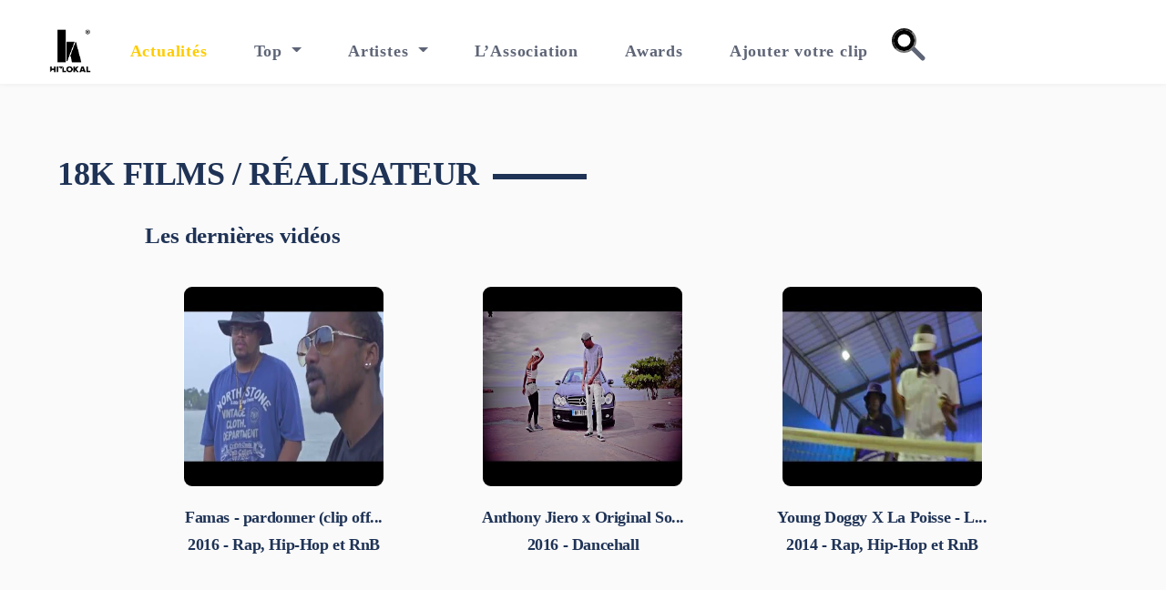

--- FILE ---
content_type: text/html; charset=UTF-8
request_url: https://hit-lokal.com/realisateur.php?u=18k-films
body_size: 4948
content:
<!DOCTYPE html>
<html lang="en">
<head>
    <meta charset="utf-8">
    <meta name="viewport" content="width=device-width, initial-scale=1, shrink-to-fit=no">
    <link rel="icon" href="/images/favicon.png">
    <meta name="description" content="Hit Lokal est une association qui a pour but de promouvoir la culture musicale à travers un site internet, une cérémonie de récompenses annuelle Les récompenses de la musique urbaine 100% lokal, 100% public">
	<meta property="og:type" content="website">
	<meta property="og:site_name" content="hit-lokal" />
	<meta property="og:site" content="https://www.hit-lokal.com/" />
    <meta property="og:title" content="">
    <meta property="og:url" content="">
    <meta property="og:description" content="">
    <meta property="og:image" content="">
    <meta property="og:image:type" content="image/jpeg">
	<meta property="og:fbid" content="1398329880488455">

	<meta name="twitter:card" content="summary_large_image">
    <meta name="twitter:title" content="">
    <meta name="twitter:description" content="">
    <meta name="twitter:url" content="">
    <meta name="twitter:image" content="">

    <link rel="canonical" href="" itemprop="url">
    <!-- Webpage Title -->
    <title>Hit Lokal | Toute la musique de Guadeloupe, Guyane, Martinique et Réunion</title>
    <!-- Styles -->
    <link href="https://fonts.googleapis.com/css2?family=Open+Sans:ital,wght@0,400;0,600;0,700;1,400&display=swap" rel="stylesheet">
    <link href="/css/bootstrap.min.css" rel="stylesheet">
    <link href="/css/fontawesome-all.min.css" rel="stylesheet">
    <link href="/css/swiper.css" rel="stylesheet">
	<link href="/css/styles.css" rel="stylesheet">
</head>
<body data-bs-spy="scroll" data-bs-target="#navbarExample" class=" bg-gray">
    <!-- Navigation -->
<style>
#navbarSupportedContent .navbar-nav .nav-item form, input, .caret {
	margin: auto;
}
#navbarSupportedContent .navbar-nav .nav-item form {
	position: relative;
	width: 100%;
	max-width: 17em;
}
#navbarSupportedContent .navbar-nav .nav-item input, .caret {
	display: block;
	transition: all calc(var(--dur) * 0.5) linear;
}
#navbarSupportedContent .navbar-nav .nav-item input {
	background: transparent;
	border-radius: 50%;
	box-shadow: 0 0 0 0.25em inset;
	caret-color: var(--primary);
	width: 1.5em;
	height: 1.5em;
	-webkit-appearance: none;
	-moz-appearance: none;
	appearance: none;
	cursor: pointer;
}
#navbarSupportedContent .navbar-nav .nav-item input:valid {
	background: var(--input);
	border-radius: 0.25em;
	box-shadow: none;
	padding: 0.75em 1em;
	transition-duration: calc(var(--dur) * 0.25);
	transition-delay: calc(var(--dur) * 0.25);
	width: 100%;
	height: 3em;
}

#navbarSupportedContent .navbar-nav .nav-item input:focus {
	background: var(--input);
	border-radius: 0.25em;
	box-shadow: none;
	padding: 0.75em 1em;
	transition-duration: calc(var(--dur) * 0.25);
	transition-delay: calc(var(--dur) * 0.25);
	width: 100%;
	height: 3em;
}

#navbarSupportedContent .navbar-nav .nav-item input:focus {
	animation: showCaret var(--dur) steps(1);
	outline: transparent;
}
#navbarSupportedContent .navbar-nav .nav-item input:focus + .caret, input:valid + .caret {
	animation: handleToCaret var(--dur) linear;
	background: transparent;
	width: 1px;
	height: 1.5em;
	transform: translate(0,-1em) rotate(-180deg) translate(7.5em,-0.25em);
}
#navbarSupportedContent .navbar-nav .nav-item input::-webkit-search-decoration {
	-webkit-appearance: none;
}
#navbarSupportedContent .navbar-nav .nav-item label {
	color: #e3e4e8;
	overflow: hidden;
	position: absolute;
	width: 0;
	height: 0;
}
#navbarSupportedContent .navbar-nav .nav-item .caret {
	background: currentColor;
	border-radius: 0 0 0.125em 0.125em;
	margin-bottom: -0.6em;
	width: 0.25em;
	height: 1em;
	    transform: translate(0,-0.8em) rotate(-45deg) translate(0,0.75em);
	transform-origin: 50% 0;
}

/* Dark mode */
@media (prefers-color-scheme: dark) {
	:root {
		--bg: #17181c;
		--fg: #e3e4e8;
		--input: #2e3138;
		--primary: #5583f6;
	}
}

/* Animations */
@keyframes showCaret {
	.navbar-nav .nav-item from {
		caret-color: transparent;
	}
	to {
		caret-color: var(--primary);
	}
}
@keyframes handleToCaret {
	.navbar-nav .nav-item from {
		background: currentColor;
		width: 0.25em;
		height: 1em;
		transform: translate(0,-1em) rotate(-45deg) translate(0,0.875em);
	}
	25% {
		background: currentColor;
		width: 0.25em;
		height: 1em;
		transform: translate(0,-1em) rotate(-180deg) translate(0,0.875em);
	}
	50%, 62.5% {
		background: var(--primary);
		width: 1px;
		height: 1.5em;
		transform: translate(0,-1em) rotate(-180deg) translate(7.5em,2.5em);
	}
	75%, 99% {
		background: var(--primary);
		width: 1px;
		height: 1.5em;
		transform: translate(0,-1em) rotate(-180deg) translate(7.5em,-0.25em);
	}
	87.5% {
		background: var(--primary);
		width: 1px;
		height: 1.5em;
		transform: translate(0,-1em) rotate(-180deg) translate(7.5em,0.125em);
	}
	to {
		background: transparent;
		width: 1px;
		height: 1.5em;
		transform: translate(0,-1em) rotate(-180deg) translate(7.5em,-0.25em);
	}
}

/* ============ desktop view ============ */
.dropdown-menu[data-bs-popper] {
    top: 100% !important;
    left: 20px !important;
    margin-top: 0.125rem;
}
@media all and (min-width: 992px) {
	.dropdown-menu li{ position: relative; 	}
	.nav-item .submenu{
		display: none;
		position: absolute;
		left:100%; top:-7px;
	}
	.nav-item .submenu-left{
		right:100%; left:auto;
	}
	.dropdown-menu > li:hover{ background-color: #f1f1f1 }
	.dropdown-menu > li:hover > .submenu{ display: block; }
}
/* ============ desktop view .end// ============ */

/* ============ small devices ============ */
@media (max-width: 991px) {
  .dropdown-menu .dropdown-menu{
      margin-left:0.7rem; margin-right:0.7rem; margin-bottom: .5rem;
  }
}
/* ============ small devices .end// ============ */

.alert-dismissible .btn-close {
    position: absolute;
    top: 0!important;
    right: 0;
    z-index: 2;
    padding: 0.5rem 0.5rem;
}

.alert{
    margin-bottom: 0;

}
</style>


	<nav class="navbar navbar-expand-lg navbar-light bg-light">
  <div class="container-fluid">
          <a class="navbar-brand logo-image" href="/"><img height="400" src="/images/logo-n.png" alt="alternative"></a>
    <button class="navbar-toggler" type="button" data-bs-toggle="collapse" data-bs-target="#navbarSupportedContent" aria-controls="navbarSupportedContent" aria-expanded="false" aria-label="Toggle navigation">
      <span class="navbar-toggler-icon"></span>
    </button>
    <div class="collapse navbar-collapse" id="navbarSupportedContent">
      <ul class="navbar-nav me-auto mb-2 mb-lg-0">
                    <li class="nav-item">
                        <a class="nav-link pl-0 active" aria-current="page" href="/actualites">Actualités</a>
                    </li>
                    <li class="nav-item dropdown" id="myDropdown">
                       <a class="nav-link dropdown-toggle" data-bs-toggle="dropdown"> Top  </a>
                          <ul class="dropdown-menu">
                            <li> <a class="dropdown-item" href="/top.php"> Top de la semaine </a></li>
                            <li> <a class="dropdown-item" href="/top/nouveautes"> Nouveautés </a></li>
                        </ul>
                    </li>
                    <li class="nav-item dropdown" id="myDropdown">
                       <a class="nav-link dropdown-toggle" href="/artistes" data-bs-toggle="dropdown"> Artistes  </a>
                          <ul class="dropdown-menu">
                            <li> <a class="dropdown-item" href="/artistes"> Artistes </a></li>
                            <li> <a class="dropdown-item" href="/realisateurs"> Réalisateurs </a></li>
                            <li> <a class="dropdown-item" href="/compositeurs"> Compositeurs </a>
                        </ul>
                    </li>
                    <li class="nav-item">
                        <a class="nav-link" href="/lassociation">L’Association</a>
                    </li>
                    <li class="nav-item">
                        <a class="nav-link" href="/awards">Awards</a>
                    </li>
                    <li class="nav-item">
                        <a class="nav-link" href="/ajouter.php">Ajouter votre clip</a>
                    </li>
                                        <li class="nav-item">
<!--                        <a class="nav-link" data-bs-toggle="modal" data-bs-target="#loginform">Connexion</a>-->
                    </li>
                    					<li class="nav-item">

						 <form action="/recherche.php" method="GET" id="form-1">
                        	<label for="search">Search</label>
                        	<input id="search" name="s" type="search" pattern=".*\S.*" required>
                        	<span class="caret"></span>
                        </form>
                    </li>


      </ul>

    </div>
  </div>

</nav>


<script>
document.addEventListener("DOMContentLoaded", function(){
// make it as accordion for smaller screens
if (window.innerWidth < 992) {

  // close all inner dropdowns when parent is closed
  document.querySelectorAll('.navbar .dropdown').forEach(function(everydropdown){
    everydropdown.addEventListener('hidden.bs.dropdown', function () {
      // after dropdown is hidden, then find all submenus
        this.querySelectorAll('.submenu').forEach(function(everysubmenu){
          // hide every submenu as well
          everysubmenu.style.display = 'none';
        });
    })
  });

  document.querySelectorAll('.dropdown-menu a').forEach(function(element){
    element.addEventListener('click', function (e) {
        let nextEl = this.nextElementSibling;
        if(nextEl && nextEl.classList.contains('submenu')) {
          // prevent opening link if link needs to open dropdown
          e.preventDefault();
          if(nextEl.style.display == 'block'){
            nextEl.style.display = 'none';
          } else {
            nextEl.style.display = 'block';
          }

        }
    });
  })
}
// end if innerWidth
});
</script>

<script>
  (function(i,s,o,g,r,a,m){i['GoogleAnalyticsObject']=r;i[r]=i[r]||function(){
  (i[r].q=i[r].q||[]).push(arguments)},i[r].l=1*new Date();a=s.createElement(o),
  m=s.getElementsByTagName(o)[0];a.async=1;a.src=g;m.parentNode.insertBefore(a,m)
  })(window,document,'script','https://www.google-analytics.com/analytics.js','ga');

  ga('create', 'UA-47717247-10', 'auto');
  ga('send', 'pageview');

</script>
	
		

<!-- --- --- --- --- -- -->	
<!-- --- --- --- --- -- -->	
<!-- TOP ARTISTES  -->
<!-- --- --- --- --- -- -->	
<!-- --- --- --- --- -- -->	
<style>
.col-lg-3 {
    flex: 0 0 auto;
    width: 30%;
}


@media (max-width: 992px) {
	.col-lg-3 {
    flex: 0 0 auto;
    width: auto;
}
}
html {
  scroll-behavior: smooth;
}
</style>
	<div id="compo" class="compo bg-gray position-relative">
		<div class="container">
            <div class="row">
                <div class="col-lg-12">
				    <div style="display: flex">
                    <h2 class="h2-heading"  style="z-index:2">18k Films  / Réalisateur </h2><span class="line-2" ></span>
					</div>
                </div> <!-- end of col -->
            </div> <!-- end of row -->
                <div class="col-lg-10  offset-lg-1">    
                     <h3 class="h3-heading">Les dernières vidéos </h3>              
                     <div class="row">
					  					     
					     
						<div class="element-item col-lg-4">
							<div class="hovereffect">
								<img class="img-responsive" src="https://hit-lokal.com/media/clip/2016/04/famas-pardonner-clip-officiel-2016.jpg" alt="Famas - pardonner (clip officiel)">
								<div class="overlay">
							   <h2 class="compo-content">
                                   Famas - pardonner (clip off...<br />
									2016 - Rap, Hip-Hop et RnB                               </h2>
                                <a class="info" href="https://hit-lokal.com/top/videos/famas-pardonner-clip-officiel.html" title="Famas - pardonner (clip officiel)">Regarder</a>
								</div>
							</div>
						</div>
						 					     
					     
						<div class="element-item col-lg-4">
							<div class="hovereffect">
								<img class="img-responsive" src="https://hit-lokal.com/media/clip/2016/02/anthony-jiero-ft-original-soljah-drop-dat-18k-lauga-music-2016-2016.jpg" alt="Anthony Jiero x Original Sol'Jah - Drop dat">
								<div class="overlay">
							   <h2 class="compo-content">
                                   Anthony Jiero x Original So...<br />
									2016 - Dancehall                               </h2>
                                <a class="info" href="https://hit-lokal.com/top/videos/anthony-jiero-x-original-soljah-drop-dat.html" title="Anthony Jiero x Original Sol'Jah - Drop dat">Regarder</a>
								</div>
							</div>
						</div>
						 					     
					     
						<div class="element-item col-lg-4">
							<div class="hovereffect">
								<img class="img-responsive" src="https://hit-lokal.com/media/clip/hq-young-doggy-x-la-poisse-lacoste-versace-remix-1400969071.jpg" alt="Young Doggy X La Poisse - Lacoste (versace Remix)">
								<div class="overlay">
							   <h2 class="compo-content">
                                   Young Doggy X La Poisse - L...<br />
									2014 - Rap, Hip-Hop et RnB                               </h2>
                                <a class="info" href="https://hit-lokal.com/top/videos/young-doggy-x-la-poisse-lacoste-versace-remix.html" title="Young Doggy X La Poisse - Lacoste (versace Remix)">Regarder</a>
								</div>
							</div>
						</div>
						                 </div> <!-- end of col -->
					
						
            </div> <!-- end of row -->
			
			
			<!-- -->
			
			            	
            	

		   
		</div> <!-- end of container -->
    </div> <!-- end of filter -->
    <!-- end of top artistes -->	

         

<!--  FOOTER AREA START  -->
<div id="footer" class="">
    <div class="container">
        <div class="row">
            <div class="col-lg-3 col-sm-6 col-md-6 footer-widget">
			       <a class="logo-image" href="/index.php"><img width="81" height="83" src="/images/logo---.png" alt="alternative"></a>
                <div class="footer-widget footer-text">
                    <p>Association événementielle <br />culturelle créée en 2012.</p>
                </div>
            </div>
            <div class="col-lg-3 col-sm-4 col-md-4">
                <div class="footer-widget footer-link">
                    <h4>MENU</h4>
                    <ul>
                        <li><a href="https://wwww.hit-lokal.com/actualites">Actualités</a></li>
                        <li><a href="https://hit-lokal.com/top.php">Top</a></li>
                        <li><a href="https://hit-lokal.com/artistes">Artistes</a></li>
                        <li><a href="https://hit-lokal.com/lassociation">L’Association</a></li>
                        <li><a href="https://hit-lokal.com/awards">Awards</a></li>
                    </ul>
                </div>
            </div>

            <div class="col-lg-3 col-sm-6 col-md-6">
                <div class="footer-widget footer-link">
                    <h4>CONTACT</h4>
                    <ul>
                        <li><a href="javascript:void(0);">contact@hit-lokal.com</a></li>
                    </ul>
                </div>
            </div>

            <div class="col-lg-3 col-sm-6 col-md-6">
                <div class="footer-widget  footer-link">
                        <h4>Suivez nous</h4>
                                       <div class="social-container">
                        <span class="fa-stack">
                            <a href="https://fr-fr.facebook.com/pages/Hit-Lokal/278235282267372">
                                <i class="fas fa-circle fa-stack-2x"></i>
                                <i class="fab fa-facebook-f fa-stack-1x"></i>
                            </a>
                        </span>
                        <span class="fa-stack">
                            <a href="https://twitter.com/hitlokal">
                                <i class="fas fa-circle fa-stack-2x"></i>
                                <i class="fab fa-twitter fa-stack-1x"></i>
                            </a>
                        </span>
                        <span class="fa-stack">
                            <a href="https://www.instagram.com/hitlokal/?hl=fr">
                                <i class="fas fa-circle fa-stack-2x"></i>
                                <i class="fab fa-instagram fa-stack-1x"></i>
                            </a>
                        </span>
                    </div> <!-- end of social-container -->
                </div>
            </div>
        </div>
        <div class="row footer-nd">
            <div class="col-lg-12 text-center">
                <div class="footer-copy">
                   © 2012 - 2026, Hit Lokal - Tous droits réservés.
                </div>
            </div>
        </div>
    </div>
</div>
<!-- Scripts -->
<script src="/js/bootstrap.min.js"></script> <!-- Bootstrap framework -->
<script src="/js/swiper.min.js"></script> <!-- Swiper for image and text sliders -->
<script src="/js/purecounter.min.js"></script> <!-- Purecounter counter for statistics numbers -->
<script src="/js/isotope.pkgd.min.js"></script> <!-- Isotope for filter -->
<script src="/js/scripts.js"></script> <!-- Custom scripts -->
<script src="/js/sharer.min.js"></script>

<script src="https://code.jquery.com/jquery-3.5.1.min.js"></script>
<script src="https://cdn.jsdelivr.net/npm/popper.js@1.16.0/dist/umd/popper.min.js"></script>

<noscript>
    <a href="https://www4.smartadserver.com/call/pubjumpi/94540/628914/13520/S/[timestamp]/?" target="_blank">
    <img src="https://www4.smartadserver.com/call/pubi/94540/628914/13520/S/[timestamp]/?" border="0" alt="" /></a>
</noscript>

<script type="text/javascript">
$(document).ready(function(){
    document.getElementById("search").addEventListener("keyup", function(event) {
        if (event.keyCode === 13) {
            document.getElementById("form-1").submit();
            return false;
        }
    });
});
</script>

<script>
$(document).ready(function(){
 let rp ='';
    $(window).scroll(function (){
  
   //simple jQuery Ajax check if the users are at bottom of the window
   //scroll to returns 0
     
		if ($(window).scrollTop() + $(window).height() >= $(document).height())
	   {
	   fetchArtistes();}
    });
	

$('body').on({
    'touchmove': function(e) {
     fetchArtistes();
        
    }

});

    function fetchArtistes()
    {
    let ids= $('.art:last').attr("id");
      $.ajax({
      type: 'post',
	  asynch: false,
      url: 'fetch-realisateurs.php',
	  cache: false,
      data: {
       getArtistdata:ids,
	   uid: '178'
      },
      success: function (response) {
    //appending the result fetch_product_list page result with div id data_preview
		   $('#art_preview').append(response);
          }
      });
    }
	});
</script>
</body>
</html>

--- FILE ---
content_type: application/javascript; charset=utf-8
request_url: https://hit-lokal.com/js/scripts.js
body_size: 1058
content:
/* Description: Custom JS file */

/* Navigation*/
// Collapse the navbar by adding the top-nav-collapse class
//window.onscroll = function () {
//	scrollFunction();
//	scrollFunctionBTT(); // back to top button
//};

window.onload = function () {
	scrollFunction();
};

function scrollFunction() {
	if (document.documentElement.scrollTop > 30) {
		document.getElementById("navbarSupportedContent").classList.add("top-nav-collapse");
	} else if ( document.documentElement.scrollTop < 30 ) {
		document.getElementById("navbarSupportedContent").classList.remove("top-nav-collapse");
	}
}

// Navbar on mobile
let elements = document.querySelectorAll(".nav-link:not(.dropdown-toggle)");

for (let i = 0; i < elements.length; i++) {
	elements[i].addEventListener("click", () => {
		document.querySelector(".offcanvas-collapse").classList.toggle("open");
	});
}

document.querySelector(".navbar-toggler").addEventListener("click", () => {
  	document.querySelector(".offcanvas-collapse").classList.toggle("open");
});

// Hover on desktop
function toggleDropdown(e) {
	const _d = e.target.closest(".dropdown");
	let _m = document.querySelector(".dropdown-menu", _d);

	setTimeout(
		function () {
		const shouldOpen = _d.matches(":hover");
		_m.classList.toggle("show", shouldOpen);
		_d.classList.toggle("show", shouldOpen);

		_d.setAttribute("aria-expanded", shouldOpen);
		},
		e.type === "mouseleave" ? 300 : 0
	);
}

// On hover
const dropdownCheck = document.querySelector('.dropdown');

if (dropdownCheck !== null) { 
	document.querySelector(".dropdown").addEventListener("mouseleave", toggleDropdown);
	document.querySelector(".dropdown").addEventListener("mouseover", toggleDropdown);

	// On click
	document.querySelector(".dropdown").addEventListener("click", (e) => {
		const _d = e.target.closest(".dropdown");
		let _m = document.querySelector(".dropdown-menu", _d);
		if (_d.classList.contains("show")) {
			_m.classList.remove("show");
			_d.classList.remove("show");
		} else {
			_m.classList.add("show");
			_d.classList.add("show");
		}
	});
}
  

/* Card Slider - Swiper */
var cardSlider = new Swiper('.card-slider', {
	autoplay: {
		delay: 5000,
		disableOnInteraction: false
	},
	loop: true,
	navigation: {
		nextEl: '.swiper-button-next',
		prevEl: '.swiper-button-prev'
	},
	slidesPerView: 2,
	spaceBetween: 70,
	breakpoints: {
		// when window is <= 991px
		991: {
			slidesPerView: 1
		}
	}
});


/* Filter - Isotope */
const gridCheck = document.querySelector('.grid');

if (gridCheck !== null) { 
	// init Isotope
	var iso = new Isotope( '.grid', {
		itemSelector: '.element-item',
		layoutMode: 'fitRows'
	});

	
	// change is-checked class on buttons
	var buttonGroups = document.querySelectorAll('.button-group');
	for ( var i=0, len = buttonGroups.length; i < len; i++ ) {
		var buttonGroup = buttonGroups[i];
		radioButtonGroup( buttonGroup );
	}
	
	function radioButtonGroup( buttonGroup ) {
		buttonGroup.addEventListener( 'click', function( event ) {
			// only work with buttons
			if ( !matchesSelector( event.target, 'button' ) )  {
				return;
			}
			buttonGroup.querySelector('.is-checked').classList.remove('is-checked');
			event.target.classList.add('is-checked');
		});
	}
}


/* Back To Top Button */
// Get the button
//myButton = document.getElementById("myBtn");

// When the user scrolls down 20px from the top of the document, show the button
//function scrollFunctionBTT() {
//	if (document.body.scrollTop > 20 || document.documentElement.scrollTop > 20) {
//		myButton.style.display = "block";
//	} else {
//		myButton.style.display = "none";
//	}
//}

// When the user clicks on the button, scroll to the top of the document
function topFunction() {
	document.body.scrollTop = 0; // for Safari
	document.documentElement.scrollTop = 0; // for Chrome, Firefox, IE and Opera
}